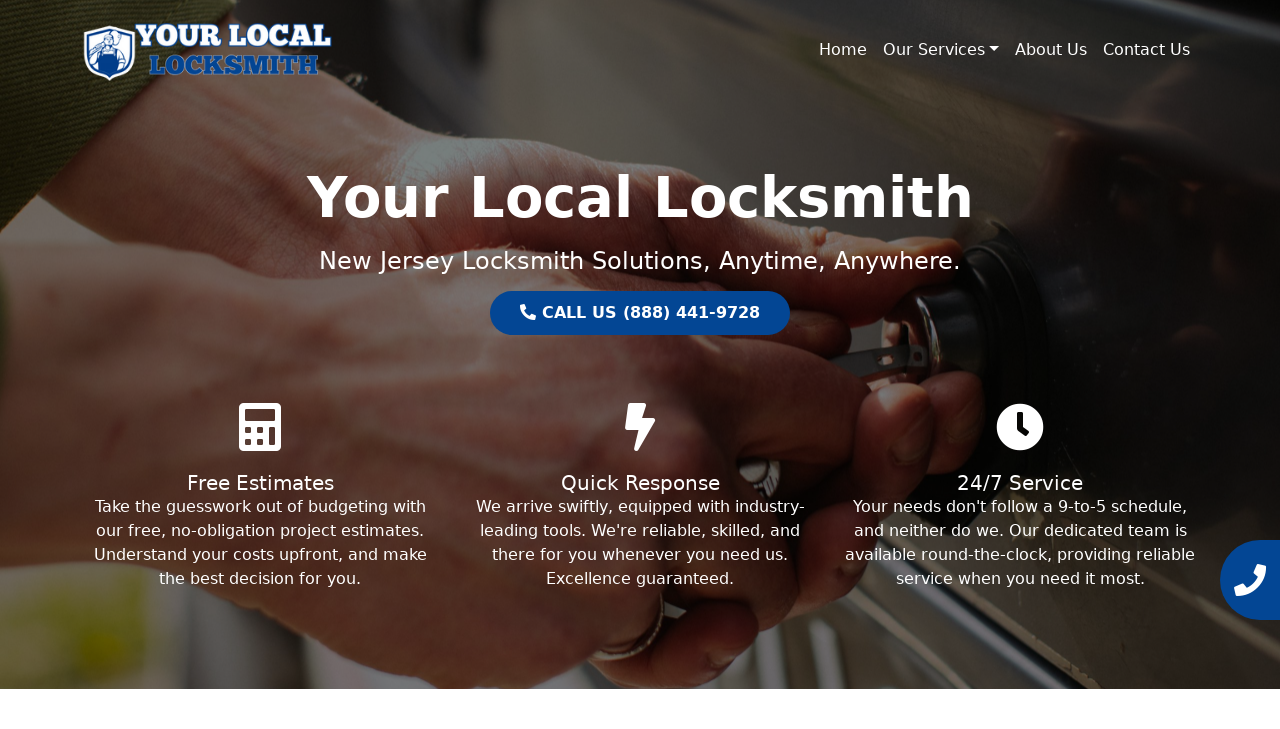

--- FILE ---
content_type: text/html; charset=UTF-8
request_url: https://your-locallocksmith.com/buena-nj/
body_size: 12640
content:
<!DOCTYPE html>
<html lang="en-US">

<head>
	<meta charset="UTF-8">
	<meta name="viewport" content="width=device-width, initial-scale=1, shrink-to-fit=no">
	<link rel="profile" href="https://gmpg.org/xfn/11">
	<link rel="stylesheet" href="https://cdnjs.cloudflare.com/ajax/libs/font-awesome/5.15.3/css/all.min.css">
	<title>Professional 24 Hour Local Locksmith in Buena, New Jersey</title>
<meta name='robots' content='max-image-preview:large' />
<link rel="alternate" type="application/rss+xml" title="Your Local Locksmith &raquo; Feed" href="https://your-locallocksmith.com/feed/" />
<link rel="alternate" type="application/rss+xml" title="Your Local Locksmith &raquo; Comments Feed" href="https://your-locallocksmith.com/comments/feed/" />
<link rel="alternate" type="application/rss+xml" title="Your Local Locksmith &raquo; Professional 24 Hour Local Locksmith in [site_city], [site_state] Comments Feed" href="https://your-locallocksmith.com/buena-nj/feed/" />
<link rel="alternate" title="oEmbed (JSON)" type="application/json+oembed" href="https://your-locallocksmith.com/wp-json/oembed/1.0/embed?url=https%3A%2F%2Fyour-locallocksmith.com%2Fbuena-nj%2F" />
<link rel="alternate" title="oEmbed (XML)" type="text/xml+oembed" href="https://your-locallocksmith.com/wp-json/oembed/1.0/embed?url=https%3A%2F%2Fyour-locallocksmith.com%2Fbuena-nj%2F&#038;format=xml" />
<style id='wp-img-auto-sizes-contain-inline-css'>
img:is([sizes=auto i],[sizes^="auto," i]){contain-intrinsic-size:3000px 1500px}
/*# sourceURL=wp-img-auto-sizes-contain-inline-css */
</style>
<style id='wp-emoji-styles-inline-css'>

	img.wp-smiley, img.emoji {
		display: inline !important;
		border: none !important;
		box-shadow: none !important;
		height: 1em !important;
		width: 1em !important;
		margin: 0 0.07em !important;
		vertical-align: -0.1em !important;
		background: none !important;
		padding: 0 !important;
	}
/*# sourceURL=wp-emoji-styles-inline-css */
</style>
<style id='wp-block-library-inline-css'>
:root{--wp-block-synced-color:#7a00df;--wp-block-synced-color--rgb:122,0,223;--wp-bound-block-color:var(--wp-block-synced-color);--wp-editor-canvas-background:#ddd;--wp-admin-theme-color:#007cba;--wp-admin-theme-color--rgb:0,124,186;--wp-admin-theme-color-darker-10:#006ba1;--wp-admin-theme-color-darker-10--rgb:0,107,160.5;--wp-admin-theme-color-darker-20:#005a87;--wp-admin-theme-color-darker-20--rgb:0,90,135;--wp-admin-border-width-focus:2px}@media (min-resolution:192dpi){:root{--wp-admin-border-width-focus:1.5px}}.wp-element-button{cursor:pointer}:root .has-very-light-gray-background-color{background-color:#eee}:root .has-very-dark-gray-background-color{background-color:#313131}:root .has-very-light-gray-color{color:#eee}:root .has-very-dark-gray-color{color:#313131}:root .has-vivid-green-cyan-to-vivid-cyan-blue-gradient-background{background:linear-gradient(135deg,#00d084,#0693e3)}:root .has-purple-crush-gradient-background{background:linear-gradient(135deg,#34e2e4,#4721fb 50%,#ab1dfe)}:root .has-hazy-dawn-gradient-background{background:linear-gradient(135deg,#faaca8,#dad0ec)}:root .has-subdued-olive-gradient-background{background:linear-gradient(135deg,#fafae1,#67a671)}:root .has-atomic-cream-gradient-background{background:linear-gradient(135deg,#fdd79a,#004a59)}:root .has-nightshade-gradient-background{background:linear-gradient(135deg,#330968,#31cdcf)}:root .has-midnight-gradient-background{background:linear-gradient(135deg,#020381,#2874fc)}:root{--wp--preset--font-size--normal:16px;--wp--preset--font-size--huge:42px}.has-regular-font-size{font-size:1em}.has-larger-font-size{font-size:2.625em}.has-normal-font-size{font-size:var(--wp--preset--font-size--normal)}.has-huge-font-size{font-size:var(--wp--preset--font-size--huge)}.has-text-align-center{text-align:center}.has-text-align-left{text-align:left}.has-text-align-right{text-align:right}.has-fit-text{white-space:nowrap!important}#end-resizable-editor-section{display:none}.aligncenter{clear:both}.items-justified-left{justify-content:flex-start}.items-justified-center{justify-content:center}.items-justified-right{justify-content:flex-end}.items-justified-space-between{justify-content:space-between}.screen-reader-text{border:0;clip-path:inset(50%);height:1px;margin:-1px;overflow:hidden;padding:0;position:absolute;width:1px;word-wrap:normal!important}.screen-reader-text:focus{background-color:#ddd;clip-path:none;color:#444;display:block;font-size:1em;height:auto;left:5px;line-height:normal;padding:15px 23px 14px;text-decoration:none;top:5px;width:auto;z-index:100000}html :where(.has-border-color){border-style:solid}html :where([style*=border-top-color]){border-top-style:solid}html :where([style*=border-right-color]){border-right-style:solid}html :where([style*=border-bottom-color]){border-bottom-style:solid}html :where([style*=border-left-color]){border-left-style:solid}html :where([style*=border-width]){border-style:solid}html :where([style*=border-top-width]){border-top-style:solid}html :where([style*=border-right-width]){border-right-style:solid}html :where([style*=border-bottom-width]){border-bottom-style:solid}html :where([style*=border-left-width]){border-left-style:solid}html :where(img[class*=wp-image-]){height:auto;max-width:100%}:where(figure){margin:0 0 1em}html :where(.is-position-sticky){--wp-admin--admin-bar--position-offset:var(--wp-admin--admin-bar--height,0px)}@media screen and (max-width:600px){html :where(.is-position-sticky){--wp-admin--admin-bar--position-offset:0px}}

/*# sourceURL=wp-block-library-inline-css */
</style><style id='global-styles-inline-css'>
:root{--wp--preset--aspect-ratio--square: 1;--wp--preset--aspect-ratio--4-3: 4/3;--wp--preset--aspect-ratio--3-4: 3/4;--wp--preset--aspect-ratio--3-2: 3/2;--wp--preset--aspect-ratio--2-3: 2/3;--wp--preset--aspect-ratio--16-9: 16/9;--wp--preset--aspect-ratio--9-16: 9/16;--wp--preset--color--black: #000000;--wp--preset--color--cyan-bluish-gray: #abb8c3;--wp--preset--color--white: #fff;--wp--preset--color--pale-pink: #f78da7;--wp--preset--color--vivid-red: #cf2e2e;--wp--preset--color--luminous-vivid-orange: #ff6900;--wp--preset--color--luminous-vivid-amber: #fcb900;--wp--preset--color--light-green-cyan: #7bdcb5;--wp--preset--color--vivid-green-cyan: #00d084;--wp--preset--color--pale-cyan-blue: #8ed1fc;--wp--preset--color--vivid-cyan-blue: #0693e3;--wp--preset--color--vivid-purple: #9b51e0;--wp--preset--color--blue: #0d6efd;--wp--preset--color--indigo: #6610f2;--wp--preset--color--purple: #5533ff;--wp--preset--color--pink: #d63384;--wp--preset--color--red: #dc3545;--wp--preset--color--orange: #fd7e14;--wp--preset--color--yellow: #ffc107;--wp--preset--color--green: #198754;--wp--preset--color--teal: #20c997;--wp--preset--color--cyan: #0dcaf0;--wp--preset--color--gray: #6c757d;--wp--preset--color--gray-dark: #343a40;--wp--preset--gradient--vivid-cyan-blue-to-vivid-purple: linear-gradient(135deg,rgb(6,147,227) 0%,rgb(155,81,224) 100%);--wp--preset--gradient--light-green-cyan-to-vivid-green-cyan: linear-gradient(135deg,rgb(122,220,180) 0%,rgb(0,208,130) 100%);--wp--preset--gradient--luminous-vivid-amber-to-luminous-vivid-orange: linear-gradient(135deg,rgb(252,185,0) 0%,rgb(255,105,0) 100%);--wp--preset--gradient--luminous-vivid-orange-to-vivid-red: linear-gradient(135deg,rgb(255,105,0) 0%,rgb(207,46,46) 100%);--wp--preset--gradient--very-light-gray-to-cyan-bluish-gray: linear-gradient(135deg,rgb(238,238,238) 0%,rgb(169,184,195) 100%);--wp--preset--gradient--cool-to-warm-spectrum: linear-gradient(135deg,rgb(74,234,220) 0%,rgb(151,120,209) 20%,rgb(207,42,186) 40%,rgb(238,44,130) 60%,rgb(251,105,98) 80%,rgb(254,248,76) 100%);--wp--preset--gradient--blush-light-purple: linear-gradient(135deg,rgb(255,206,236) 0%,rgb(152,150,240) 100%);--wp--preset--gradient--blush-bordeaux: linear-gradient(135deg,rgb(254,205,165) 0%,rgb(254,45,45) 50%,rgb(107,0,62) 100%);--wp--preset--gradient--luminous-dusk: linear-gradient(135deg,rgb(255,203,112) 0%,rgb(199,81,192) 50%,rgb(65,88,208) 100%);--wp--preset--gradient--pale-ocean: linear-gradient(135deg,rgb(255,245,203) 0%,rgb(182,227,212) 50%,rgb(51,167,181) 100%);--wp--preset--gradient--electric-grass: linear-gradient(135deg,rgb(202,248,128) 0%,rgb(113,206,126) 100%);--wp--preset--gradient--midnight: linear-gradient(135deg,rgb(2,3,129) 0%,rgb(40,116,252) 100%);--wp--preset--font-size--small: 13px;--wp--preset--font-size--medium: 20px;--wp--preset--font-size--large: 36px;--wp--preset--font-size--x-large: 42px;--wp--preset--spacing--20: 0.44rem;--wp--preset--spacing--30: 0.67rem;--wp--preset--spacing--40: 1rem;--wp--preset--spacing--50: 1.5rem;--wp--preset--spacing--60: 2.25rem;--wp--preset--spacing--70: 3.38rem;--wp--preset--spacing--80: 5.06rem;--wp--preset--shadow--natural: 6px 6px 9px rgba(0, 0, 0, 0.2);--wp--preset--shadow--deep: 12px 12px 50px rgba(0, 0, 0, 0.4);--wp--preset--shadow--sharp: 6px 6px 0px rgba(0, 0, 0, 0.2);--wp--preset--shadow--outlined: 6px 6px 0px -3px rgb(255, 255, 255), 6px 6px rgb(0, 0, 0);--wp--preset--shadow--crisp: 6px 6px 0px rgb(0, 0, 0);}:where(.is-layout-flex){gap: 0.5em;}:where(.is-layout-grid){gap: 0.5em;}body .is-layout-flex{display: flex;}.is-layout-flex{flex-wrap: wrap;align-items: center;}.is-layout-flex > :is(*, div){margin: 0;}body .is-layout-grid{display: grid;}.is-layout-grid > :is(*, div){margin: 0;}:where(.wp-block-columns.is-layout-flex){gap: 2em;}:where(.wp-block-columns.is-layout-grid){gap: 2em;}:where(.wp-block-post-template.is-layout-flex){gap: 1.25em;}:where(.wp-block-post-template.is-layout-grid){gap: 1.25em;}.has-black-color{color: var(--wp--preset--color--black) !important;}.has-cyan-bluish-gray-color{color: var(--wp--preset--color--cyan-bluish-gray) !important;}.has-white-color{color: var(--wp--preset--color--white) !important;}.has-pale-pink-color{color: var(--wp--preset--color--pale-pink) !important;}.has-vivid-red-color{color: var(--wp--preset--color--vivid-red) !important;}.has-luminous-vivid-orange-color{color: var(--wp--preset--color--luminous-vivid-orange) !important;}.has-luminous-vivid-amber-color{color: var(--wp--preset--color--luminous-vivid-amber) !important;}.has-light-green-cyan-color{color: var(--wp--preset--color--light-green-cyan) !important;}.has-vivid-green-cyan-color{color: var(--wp--preset--color--vivid-green-cyan) !important;}.has-pale-cyan-blue-color{color: var(--wp--preset--color--pale-cyan-blue) !important;}.has-vivid-cyan-blue-color{color: var(--wp--preset--color--vivid-cyan-blue) !important;}.has-vivid-purple-color{color: var(--wp--preset--color--vivid-purple) !important;}.has-black-background-color{background-color: var(--wp--preset--color--black) !important;}.has-cyan-bluish-gray-background-color{background-color: var(--wp--preset--color--cyan-bluish-gray) !important;}.has-white-background-color{background-color: var(--wp--preset--color--white) !important;}.has-pale-pink-background-color{background-color: var(--wp--preset--color--pale-pink) !important;}.has-vivid-red-background-color{background-color: var(--wp--preset--color--vivid-red) !important;}.has-luminous-vivid-orange-background-color{background-color: var(--wp--preset--color--luminous-vivid-orange) !important;}.has-luminous-vivid-amber-background-color{background-color: var(--wp--preset--color--luminous-vivid-amber) !important;}.has-light-green-cyan-background-color{background-color: var(--wp--preset--color--light-green-cyan) !important;}.has-vivid-green-cyan-background-color{background-color: var(--wp--preset--color--vivid-green-cyan) !important;}.has-pale-cyan-blue-background-color{background-color: var(--wp--preset--color--pale-cyan-blue) !important;}.has-vivid-cyan-blue-background-color{background-color: var(--wp--preset--color--vivid-cyan-blue) !important;}.has-vivid-purple-background-color{background-color: var(--wp--preset--color--vivid-purple) !important;}.has-black-border-color{border-color: var(--wp--preset--color--black) !important;}.has-cyan-bluish-gray-border-color{border-color: var(--wp--preset--color--cyan-bluish-gray) !important;}.has-white-border-color{border-color: var(--wp--preset--color--white) !important;}.has-pale-pink-border-color{border-color: var(--wp--preset--color--pale-pink) !important;}.has-vivid-red-border-color{border-color: var(--wp--preset--color--vivid-red) !important;}.has-luminous-vivid-orange-border-color{border-color: var(--wp--preset--color--luminous-vivid-orange) !important;}.has-luminous-vivid-amber-border-color{border-color: var(--wp--preset--color--luminous-vivid-amber) !important;}.has-light-green-cyan-border-color{border-color: var(--wp--preset--color--light-green-cyan) !important;}.has-vivid-green-cyan-border-color{border-color: var(--wp--preset--color--vivid-green-cyan) !important;}.has-pale-cyan-blue-border-color{border-color: var(--wp--preset--color--pale-cyan-blue) !important;}.has-vivid-cyan-blue-border-color{border-color: var(--wp--preset--color--vivid-cyan-blue) !important;}.has-vivid-purple-border-color{border-color: var(--wp--preset--color--vivid-purple) !important;}.has-vivid-cyan-blue-to-vivid-purple-gradient-background{background: var(--wp--preset--gradient--vivid-cyan-blue-to-vivid-purple) !important;}.has-light-green-cyan-to-vivid-green-cyan-gradient-background{background: var(--wp--preset--gradient--light-green-cyan-to-vivid-green-cyan) !important;}.has-luminous-vivid-amber-to-luminous-vivid-orange-gradient-background{background: var(--wp--preset--gradient--luminous-vivid-amber-to-luminous-vivid-orange) !important;}.has-luminous-vivid-orange-to-vivid-red-gradient-background{background: var(--wp--preset--gradient--luminous-vivid-orange-to-vivid-red) !important;}.has-very-light-gray-to-cyan-bluish-gray-gradient-background{background: var(--wp--preset--gradient--very-light-gray-to-cyan-bluish-gray) !important;}.has-cool-to-warm-spectrum-gradient-background{background: var(--wp--preset--gradient--cool-to-warm-spectrum) !important;}.has-blush-light-purple-gradient-background{background: var(--wp--preset--gradient--blush-light-purple) !important;}.has-blush-bordeaux-gradient-background{background: var(--wp--preset--gradient--blush-bordeaux) !important;}.has-luminous-dusk-gradient-background{background: var(--wp--preset--gradient--luminous-dusk) !important;}.has-pale-ocean-gradient-background{background: var(--wp--preset--gradient--pale-ocean) !important;}.has-electric-grass-gradient-background{background: var(--wp--preset--gradient--electric-grass) !important;}.has-midnight-gradient-background{background: var(--wp--preset--gradient--midnight) !important;}.has-small-font-size{font-size: var(--wp--preset--font-size--small) !important;}.has-medium-font-size{font-size: var(--wp--preset--font-size--medium) !important;}.has-large-font-size{font-size: var(--wp--preset--font-size--large) !important;}.has-x-large-font-size{font-size: var(--wp--preset--font-size--x-large) !important;}
/*# sourceURL=global-styles-inline-css */
</style>

<style id='classic-theme-styles-inline-css'>
/*! This file is auto-generated */
.wp-block-button__link{color:#fff;background-color:#32373c;border-radius:9999px;box-shadow:none;text-decoration:none;padding:calc(.667em + 2px) calc(1.333em + 2px);font-size:1.125em}.wp-block-file__button{background:#32373c;color:#fff;text-decoration:none}
/*# sourceURL=/wp-includes/css/classic-themes.min.css */
</style>
<link rel='stylesheet' id='contact-form-7-css' href="https://your-locallocksmith.com/wp-content/plugins/contact-form-7/includes/css/styles.css?ver=5.7.7" media='all' />
<link rel='stylesheet' id='child-understrap-styles-css' href="https://your-locallocksmith.com/wp-content/themes/understrap-child-1.2.0/css/child-theme.min.css?ver=1.2.0" media='all' />
<script src="https://your-locallocksmith.com/wp-includes/js/jquery/jquery.min.js?ver=3.7.1" id="jquery-core-js" type="a7a480775ee51bf760e8acd1-text/javascript"></script>
<script src="https://your-locallocksmith.com/wp-includes/js/jquery/jquery-migrate.min.js?ver=3.4.1" id="jquery-migrate-js" type="a7a480775ee51bf760e8acd1-text/javascript"></script>
<link rel="https://api.w.org/" href="https://your-locallocksmith.com/wp-json/" /><link rel="alternate" title="JSON" type="application/json" href="https://your-locallocksmith.com/wp-json/wp/v2/posts/36206" /><link rel="EditURI" type="application/rsd+xml" title="RSD" href="https://your-locallocksmith.com/xmlrpc.php?rsd" />
<meta name="generator" content="WordPress 6.9" />
<link rel="canonical" href="https://your-locallocksmith.com/buena-nj/" />
<link rel='shortlink' href='https://your-locallocksmith.com/?p=36206' />
<link rel="pingback" href="https://your-locallocksmith.com/xmlrpc.php">
<meta name="mobile-web-app-capable" content="yes">
<meta name="apple-mobile-web-app-capable" content="yes">
<meta name="apple-mobile-web-app-title" content="Your Local Locksmith - ">

	<!-- favicon -->
	<link rel="apple-touch-icon" sizes="180x180" href="https://your-locallocksmith.com/wp-content/uploads/2024/01/8-1.png">
	<link rel="icon" type="image/png" sizes="32x32" href="https://your-locallocksmith.com/wp-content/uploads/2024/01/8-1.png">
	<link rel="icon" type="image/png" sizes="16x16" href="https://your-locallocksmith.com/wp-content/uploads/2024/01/8-1.png">
<!-- Google tag (gtag.js) --> <script async src="https://www.googletagmanager.com/gtag/js?id=G-27CH27SKBR" type="a7a480775ee51bf760e8acd1-text/javascript"></script> <script type="a7a480775ee51bf760e8acd1-text/javascript"> window.dataLayer = window.dataLayer || []; function gtag(){dataLayer.push(arguments);} gtag('js', new Date()); gtag('config', 'G-27CH27SKBR'); </script>
</head>

<body class="wp-singular post-template-default single single-post postid-36206 single-format-standard wp-embed-responsive wp-theme-understrap wp-child-theme-understrap-child-120 understrap-has-sidebar" itemscope itemtype="http://schema.org/WebSite">
		<div class="site" id="page">

		<!-- ******************* The Navbar Area ******************* -->
		<header id="wrapper-navbar">

			<a class="skip-link visually-hidden-focusable" href="#content">
				Skip to content			</a>

			
<nav id="main-nav" class="navbar navbar-expand-md navbar-dark" aria-labelledby="main-nav-label">

	<h2 id="main-nav-label" class="screen-reader-text">
		Main Navigation	</h2>


	<div class="container">

		<!-- Your site branding in the menu -->
		
<div style="width: 250px">
	<a href="https://your-locallocksmith.com/"><img src="https://your-locallocksmith.com/wp-content/uploads/2024/01/8.png" alt="Site Logo" style="max-width: 100%;"></a></div>
		<button class="navbar-toggler" type="button" data-bs-toggle="collapse" data-bs-target="#navbarNavDropdown" aria-controls="navbarNavDropdown" aria-expanded="false" aria-label="Toggle navigation">
			<span class="navbar-toggler-icon"></span>
		</button>

		<!-- The WordPress Menu goes here -->
		<div id="navbarNavDropdown" class="collapse navbar-collapse"><ul id="main-menu" class="navbar-nav ms-auto"><li itemscope="itemscope" itemtype="https://www.schema.org/SiteNavigationElement" id="menu-item-23397" class="menu-item menu-item-type-custom menu-item-object-custom menu-item-23397 nav-item"><a title="Home" href="/" class="nav-link">Home</a></li>
<li itemscope="itemscope" itemtype="https://www.schema.org/SiteNavigationElement" id="menu-item-23410" class="menu-item menu-item-type-post_type menu-item-object-page menu-item-has-children dropdown menu-item-23410 nav-item"><a title="Our Services" href="#" data-toggle="dropdown" data-bs-toggle="dropdown" aria-haspopup="true" aria-expanded="false" class="dropdown-toggle nav-link" id="menu-item-dropdown-23410">Our Services</a>
<ul class="dropdown-menu" aria-labelledby="menu-item-dropdown-23410" >
	<li itemscope="itemscope" itemtype="https://www.schema.org/SiteNavigationElement" id="menu-item-43853" class="menu-item menu-item-type-post_type menu-item-object-post menu-item-43853 nav-item"><a title="Residential Locksmith" href="https://your-locallocksmith.com/residential-locksmith/" class="dropdown-item">Residential Locksmith</a></li>
	<li itemscope="itemscope" itemtype="https://www.schema.org/SiteNavigationElement" id="menu-item-43854" class="menu-item menu-item-type-post_type menu-item-object-post menu-item-43854 nav-item"><a title="Industrial Locksmith" href="https://your-locallocksmith.com/industrial-locksmith/" class="dropdown-item">Industrial Locksmith</a></li>
	<li itemscope="itemscope" itemtype="https://www.schema.org/SiteNavigationElement" id="menu-item-43855" class="menu-item menu-item-type-post_type menu-item-object-post menu-item-43855 nav-item"><a title="Commercial Locksmith" href="https://your-locallocksmith.com/commercial-locksmith/" class="dropdown-item">Commercial Locksmith</a></li>
	<li itemscope="itemscope" itemtype="https://www.schema.org/SiteNavigationElement" id="menu-item-43856" class="menu-item menu-item-type-post_type menu-item-object-post menu-item-43856 nav-item"><a title="Automotive Locksmith" href="https://your-locallocksmith.com/automotive-locksmith/" class="dropdown-item">Automotive Locksmith</a></li>
</ul>
</li>
<li itemscope="itemscope" itemtype="https://www.schema.org/SiteNavigationElement" id="menu-item-23398" class="menu-item menu-item-type-post_type menu-item-object-page menu-item-23398 nav-item"><a title="About Us" href="https://your-locallocksmith.com/about-us/" class="nav-link">About Us</a></li>
<li itemscope="itemscope" itemtype="https://www.schema.org/SiteNavigationElement" id="menu-item-23426" class="menu-item menu-item-type-post_type menu-item-object-page menu-item-23426 nav-item"><a title="Contact Us" href="https://your-locallocksmith.com/contact-us/" class="nav-link">Contact Us</a></li>
</ul></div>
	</div><!-- .container(-fluid) -->

</nav><!-- #main-nav -->			<link rel="stylesheet" href="https://your-locallocksmith.com/wp-content/themes/understrap/style.css">
			
		</header><!-- #wrapper-navbar -->
<style>
	.btn-primary {
		background-color: var(--primary);
		border-color: var(--primary);
	}

	.btn-accent {
        background-color: var(--primary);
        border: none;
        color: #ffffff;
        font-weight: 700;
        border-radius: 50px;
        transition: all 0.3s ease-in-out;
        padding: 10px 30px; /* Adding padding for the button */
        text-decoration: none; /* Removing underline from the link */
        display: inline-block; /* Making the link display as block */
    }

    .btn-accent:hover {
        background-color: #ffffff;
        color: var(--primary);
    }

	.hero {
		position: relative;
		color: white;
		display: flex;
		align-items: center;
		justify-content: center;
		height: 100vh;
		margin-top: -130px;
	}

	#main-nav {
		background-color: #f9f9f900 !important;
		z-index: 3;
	}


	#main-menu>li>a {
		color: #ffffff !important;
		font-weight: 300 !important;
	}

	@media screen and (max-width: 768px) {
		#main-nav {
			background-color: #242424 !important;
		}

		#main-menu>li>a {
			font-weight: 400 !important;
		}

		.hero {
			height: auto;
			margin-top: 0;
			padding: 60px 0;
		}

		.hero h4 {
			font-size: 18px;
		}

		.hero .btn {
			font-size: 16px;
			padding: 10px 20px;
		}

		.hero h1 {
			font-size: 60px;
		}
	}


	.hero::before {
		content: '';
		position: absolute;
		top: 0;
		left: 0;
		width: 100%;
		height: 100%;
		background: rgba(0, 0, 0, 0.5);
		z-index: 1;
	}

	.container {
		position: relative;
		z-index: 2;
	}
</style>


<div class="hero" style="background: url('https://your-locallocksmith.com/wp-content/uploads/2023/06/pexels-koolshooters-8103920-scaled-1.jpg') center center/cover no-repeat;">
	<div class="pt-2 pt-md-5 text-center mt-2 mt-md-5">
		<div class=" container">
			<h1 class="mb-3 fw-bold display-4">Your Local Locksmith</h1>
			<h4 class="mb-3 fw-light">New Jersey Locksmith Solutions, Anytime, Anywhere.</h4>
			<!-- Adding the CTA button here -->
			<a href="tel:(888) 441-9728" class="btn-accent">
                    <!-- Font Awesome Phone Icon here -->
                    <i class="fas fa-phone-alt phone-icon"></i>
                    CALL US (888) 441-9728            </a>		
			</div>

		<div class="container mt-5">
			<div class="row row-cols-1 row-cols-md-3 g-4">
				<div class="col">
					<div class="">
						<i class="fas fa-calculator card-img-top fa-3x" style="text-align: center; padding: 20px;"></i>
						<div class="card-body">
							<h5 class="card-title">Free Estimates</h5>
							<p class="card-text">Take the guesswork out of budgeting with our free, no-obligation project estimates. Understand your costs upfront, and make the best decision for you.</p>
						</div>
					</div>
				</div>
				<div class="col">
					<div class="">
						<i class="fas fa-bolt card-img-top fa-3x" style="text-align: center; padding: 20px;"></i>
						<div class="card-body">
							<h5 class="card-title">Quick Response</h5>
							<p class="card-text">We arrive swiftly, equipped with industry-leading tools. We're reliable, skilled, and there for you whenever you need us. Excellence guaranteed.</p>
						</div>
					</div>
				</div>
				<div class="col">
					<div class="">
						<i class="fas fa-clock card-img-top fa-3x" style="text-align: center; padding: 20px;"></i>
						<div class="card-body">
							<h5 class="card-title">24/7 Service</h5>
							<p class="card-text">Your needs don't follow a 9-to-5 schedule, and neither do we. Our dedicated team is available round-the-clock, providing reliable service when you need it most.</p>
						</div>
					</div>
				</div>
			</div>
		</div>
	</div>
</div>

<article id="post-36206" class="post-36206 post type-post status-publish format-standard hentry category-city state-new-jersey">
	<div class="container mt-3">

	<header class="entry-header">
		</header><!-- .entry-header -->

		<div class="entry-content">
			<p>
    <section class="container py-4">
        <div class="row flex-column-reverse flex-lg-row">
            <!-- Left Column -->
            <div class="col-lg-6 d-flex flex-column justify-content-center">
                <h2 class="fw-bold display-6 mt-3"><h2>Professional 24 Hour Local Locksmith in Buena, New Jersey</h2></h2>
                <p><p> Being the target of a burglary can be quite stressful. Our team of knowledgeable, 24 hour locksmiths in Buena, New Jersey, is equipped to deal with any form of unauthorized access, whether it involves a broken lock, a forced entry, entry points made of broken glass, or another intrusion technique. We can replace any lock, from straightforward rekeying to more complicated ones. </p><p><b> Non-stop Emergency Support </b></p><p> Emergencies don't abide by a 9-to-5 timetable, and that's precisely why emergency local locksmith services in Buena, New Jersey are accessible around the clock. Whether it's the middle of the night, early morning, or even a public holiday, these professionals are always prepared to assist you in your time of need. The importance of round-the-clock availability cannot be overstated, as it ensures you're never left stranded, anxious, or unsafe. </p><p><b> Certified and Proficient Locksmith Technicians </b></p><p> Our local locksmiths in Buena, New Jersey are proficient and well-experienced individuals who possess the expertise to address a diverse set of lock and key issues. Whether it's rekeying locks or implementing high-security systems, we have the proficiency to get the job done accurately on the initial attempt. </p><p><b> Clearly Stated and Budget-Conscious Prices </b></p><p> Our pricing philosophy revolves around fairness and transparency. When you enlist our services, expect to receive a straightforward and detailed cost estimate before any work begins. There will be no hidden fees or unexpected surprises on your invoice. </p></p>
                <a href="tel:(888) 441-9728" class="btn btn-primary">Contact Us</a>
            </div>
            
            <!-- Right Column -->
            <div class="col-lg-6">
                <div style="display: flex; align-items: center; justify-content: center;">
                                            <img decoding="async" src="https://your-locallocksmith.com/wp-content/uploads/2023/07/5-768x432.png" alt="Professional 24 Hour Local Locksmith in Buena, New Jersey" title="Professional 24 Hour Local Locksmith in Buena, New Jersey" class="img-fluid" style="box-shadow: 11px 11px 0px var(--primary);transition: all 0.3s ease-in-out;max-height: 100%;">
                                    </div>
            </div>
        </div>
    </section>
<br />
 <style>
.styled-image {
    box-shadow: -11px 11px 0px var(--primary);
    transition: all 0.3s ease-in-out;
    max-height: 100%;
}
</style>


    <section class="container py-4">
        <div class="row">
            <!-- Left Column -->
            <div class="col-lg-6">
                <div style="display: flex; align-items: center; justify-content: center;">
                                            <img decoding="async" src="https://your-locallocksmith.com/wp-content/uploads/2023/07/7-768x432.png" alt="Prompt Response Durations" title="Prompt Response Durations" class="img-fluid styled-image" style="box-shadow: -11px 11px 0px var(--primary);transition: all 0.3s ease-in-out;max-height: 100%;">
                                    </div>
            </div>
            
            
            <!-- Right Column -->
            <div class="col-lg-6 d-flex flex-column justify-content-center">
                <h2 class=" fw-bold display-6 mt-3"><h2>Prompt Response Durations</h2></h2>
                <p><p> Acknowledging that issues with locks can happen unexpectedly, we are aware of the potential security vulnerabilities they may present. As a team that is committed to efficiency, we will respond quickly to your service requests and make sure that your lock repairs are resolved on schedule. </p><p><b> Wide Variety of Services </b></p><p> Beyond addressing emergency lockouts, our local locksmith services in Buena, New Jersey encompass a wide range of offerings. Whether it's lock repairs, key duplication, security system installations, or other services, we are here to fulfill your locksmith requirements. </p><p><b> Satisfaction Assured for Clients </b></p><p> At all times, Your Local Locksmith is dedicated to offering top-notch client service. Our exceptional local locksmith services in Buena, New Jersey prioritize your security and peace of mind, and we take great pride in constantly going above and beyond expectations. </p><p><b> Dial Us Now for Established 24/7 Local Locksmith Help in Buena, New Jersey </b></p><p> Don't procrastinate on your security needs. Keep our contact details in your phone, and call us when you need reliable 24-hour local locksmith services in Buena, New Jersey. Your safety is our primary concern, and we're here to help. Contact us today for all your locksmith needs. Your security is our responsibility! </p></p>
                <a href="tel:(888) 441-9728" class="btn btn-primary">Contact Us</a>
            </div>
        </div>
    </section>
</p>
		</div><!-- .entry-content -->
</article><!-- #post-36206 -->
</div><div class="container mb-3">
                  <h5 class="card-title">Zip Codes:</h5>
                  <p class="card-text">8310, </p></div><style>
  .content-divider {
    background-color: var(--primary);
    width: 100vw;
    position: relative;
    left: 50%;
    right: 50%;
    margin-left: -50vw;
    margin-right: -50vw;
  }

  .content-divider::after {
    content: "";
    display: block;
    position: absolute;
    top: 0;
    left: 0;
    width: 100%;
    height: 100%;
    background-color: #000;
    /* Or whatever color you want the filter to be */
    opacity: 0.4;
    /* Adjust as necessary, 0 is fully transparent, 1 is fully opaque */
  }

  @keyframes pulse {
    0% {
      transform: scale(1);
    }

    70% {
      transform: scale(1.1);
    }

    100% {
      transform: scale(1);
    }
  }

  .btn-pulse {
    animation: pulse 1.2s infinite;
  }
</style>

<div class="content-divider py-3">
  <div class="container text-white">
    <div class="row d-flex align-items-center p-2">
      <!-- Call to Action Text -->
      <div class="col-lg-7">
        <h2 class="display-4 fw-bold">
          Locked Out? Stay Calm!</h2>
        <p class="lead">Our skilled locksmith team is on call around the clock. Ready to assist with any urgent lockout situations. Don't delay, reach out to us immediately!</p>
      </div>

      <!-- Call Us Button -->
      <div class="col-lg-5 text-lg-right text-center">
        <a href="tel:(888) 441-9728" class="btn btn-warning btn-lg btn-pulse fw-bold">
          Call Us (888) 441-9728        </a>
      </div>
    </div>
  </div>
</div><style>
    .card:hover {
        transform: scale(1.03);
    }
</style>

<!-- Services -->
<section class="services-section py-5" style="background-color: #2b2b2b; color: white; padding-top: 3rem; padding-bottom: 3rem;">
    <div class="container">
        <h2 class="fw-bold text-center mb-4">Expertise and Services</h2>
        <div class="row g-4">
                                <div class="col-lg-4 col-md-6">
                        <div class="card border-0 shadow-sm" style="border-radius: 20px; background-color: #444; transition: transform 0.3s ease-in-out;">
                            <img width="300" height="200" src="https://your-locallocksmith.com/wp-content/uploads/2024/01/image-2-300x200.jpg" class="card-img-top wp-post-image" alt="" style="border-top-left-radius: 20px; border-top-right-radius: 20px;" decoding="async" fetchpriority="high" srcset="https://your-locallocksmith.com/wp-content/uploads/2024/01/image-2-300x200.jpg 300w, https://your-locallocksmith.com/wp-content/uploads/2024/01/image-2-1024x683.jpg 1024w, https://your-locallocksmith.com/wp-content/uploads/2024/01/image-2-768x512.jpg 768w, https://your-locallocksmith.com/wp-content/uploads/2024/01/image-2-1536x1024.jpg 1536w, https://your-locallocksmith.com/wp-content/uploads/2024/01/image-2-2048x1365.jpg 2048w" sizes="(max-width: 300px) 100vw, 300px" />                            <div class="card-body">
                                <h3 class="card-title mb-3 fw-bold" style="margin-bottom: 1.5rem;">Automotive Locksmith</h3>
                                <p class="card-text" style="font-size: 16px; color: #7F8C8D;">
                                    Life goes by quickly, and your car is a dependable traveling partner. Even so, you can encounter unanticipated car problems like car lockouts or ignition problems, which would complicate your day. In instances like these, the proficiency of our automotive locksmith is crucial. Always On-Call Assistance It's the wee hours of the night, and you find yourself stuck on an unfamiliar road, locked out of your car. Fear not! Our automotive locksmith is your knight...                                </p>
                                <a href="https://your-locallocksmith.com/automotive-locksmith/" class="btn btn-primary-cta" style="background-color: #34495E; border-color: #34495E; border-radius: 15px; font-size: 16px; font-weight: 700; letter-spacing: 1px; padding: 10px 30px;">Learn More</a>
                            </div>
                        </div>
                    </div>
                                <div class="col-lg-4 col-md-6">
                        <div class="card border-0 shadow-sm" style="border-radius: 20px; background-color: #444; transition: transform 0.3s ease-in-out;">
                            <img width="300" height="200" src="https://your-locallocksmith.com/wp-content/uploads/2024/01/image-3-300x200.jpg" class="card-img-top wp-post-image" alt="" style="border-top-left-radius: 20px; border-top-right-radius: 20px;" decoding="async" srcset="https://your-locallocksmith.com/wp-content/uploads/2024/01/image-3-300x200.jpg 300w, https://your-locallocksmith.com/wp-content/uploads/2024/01/image-3-1024x683.jpg 1024w, https://your-locallocksmith.com/wp-content/uploads/2024/01/image-3-768x512.jpg 768w, https://your-locallocksmith.com/wp-content/uploads/2024/01/image-3-1536x1024.jpg 1536w, https://your-locallocksmith.com/wp-content/uploads/2024/01/image-3-2048x1365.jpg 2048w" sizes="(max-width: 300px) 100vw, 300px" />                            <div class="card-body">
                                <h3 class="card-title mb-3 fw-bold" style="margin-bottom: 1.5rem;">Commercial Locksmith</h3>
                                <p class="card-text" style="font-size: 16px; color: #7F8C8D;">
                                    Prioritize the security of your business's property. As a committed business owner or manager, it is your responsibility to ensure the safety of your workplace, assets, and staff. The expertise of our commercial locksmiths is crucial. Prowess in Security Solutions Rest your trust in our commercial locksmiths, who are well-informed experts with exceptional skills and comprehensive training. They can execute the most effective solutions for your business due to their deep understanding of state-of-the-art security...                                </p>
                                <a href="https://your-locallocksmith.com/commercial-locksmith/" class="btn btn-primary-cta" style="background-color: #34495E; border-color: #34495E; border-radius: 15px; font-size: 16px; font-weight: 700; letter-spacing: 1px; padding: 10px 30px;">Learn More</a>
                            </div>
                        </div>
                    </div>
                                <div class="col-lg-4 col-md-6">
                        <div class="card border-0 shadow-sm" style="border-radius: 20px; background-color: #444; transition: transform 0.3s ease-in-out;">
                            <img width="300" height="200" src="https://your-locallocksmith.com/wp-content/uploads/2024/01/image-4-300x200.jpg" class="card-img-top wp-post-image" alt="" style="border-top-left-radius: 20px; border-top-right-radius: 20px;" decoding="async" srcset="https://your-locallocksmith.com/wp-content/uploads/2024/01/image-4-300x200.jpg 300w, https://your-locallocksmith.com/wp-content/uploads/2024/01/image-4-1024x683.jpg 1024w, https://your-locallocksmith.com/wp-content/uploads/2024/01/image-4-768x513.jpg 768w, https://your-locallocksmith.com/wp-content/uploads/2024/01/image-4-1536x1025.jpg 1536w, https://your-locallocksmith.com/wp-content/uploads/2024/01/image-4-2048x1367.jpg 2048w" sizes="(max-width: 300px) 100vw, 300px" />                            <div class="card-body">
                                <h3 class="card-title mb-3 fw-bold" style="margin-bottom: 1.5rem;">Industrial Locksmith</h3>
                                <p class="card-text" style="font-size: 16px; color: #7F8C8D;">
                                    With our industrial locksmith solutions, security is met while taking into account the unique requirements of your workplace. At Your Local Locksmith, we recognize that the security issues that industrial facilities encounter call for a special set of solutions. Providing comprehensive locksmith services designed especially for the industrial sector is the mission of our hardworking team. The Unwavering Commitment of Industrial Locksmiths Heightened Security: Industrial locksmiths use state-of-the-art equipment and methods to increase security inside...                                </p>
                                <a href="https://your-locallocksmith.com/industrial-locksmith/" class="btn btn-primary-cta" style="background-color: #34495E; border-color: #34495E; border-radius: 15px; font-size: 16px; font-weight: 700; letter-spacing: 1px; padding: 10px 30px;">Learn More</a>
                            </div>
                        </div>
                    </div>
                                <div class="col-lg-4 col-md-6">
                        <div class="card border-0 shadow-sm" style="border-radius: 20px; background-color: #444; transition: transform 0.3s ease-in-out;">
                            <img width="300" height="169" src="https://your-locallocksmith.com/wp-content/uploads/2024/01/image-300x169.png" class="card-img-top wp-post-image" alt="" style="border-top-left-radius: 20px; border-top-right-radius: 20px;" decoding="async" srcset="https://your-locallocksmith.com/wp-content/uploads/2024/01/image-300x169.png 300w, https://your-locallocksmith.com/wp-content/uploads/2024/01/image-1024x576.png 1024w, https://your-locallocksmith.com/wp-content/uploads/2024/01/image-768x432.png 768w, https://your-locallocksmith.com/wp-content/uploads/2024/01/image-1536x864.png 1536w, https://your-locallocksmith.com/wp-content/uploads/2024/01/image.png 1920w" sizes="(max-width: 300px) 100vw, 300px" />                            <div class="card-body">
                                <h3 class="card-title mb-3 fw-bold" style="margin-bottom: 1.5rem;">Residential Locksmith</h3>
                                <p class="card-text" style="font-size: 16px; color: #7F8C8D;">
                                    Your home serves as a haven of safety and comfort where you and your loved ones can unwind. Unexpected crises and lock-related difficulties can occur even with potential weaknesses. Residential locksmith services from can help in this situation by offering vital assistance. Swift Help in Critical Moments Your problem is taken extremely seriously by our residential locksmiths. With the knowledge and experience we possess, we can offer timely assistance. We guarantee to arrive at your...                                </p>
                                <a href="https://your-locallocksmith.com/residential-locksmith/" class="btn btn-primary-cta" style="background-color: #34495E; border-color: #34495E; border-radius: 15px; font-size: 16px; font-weight: 700; letter-spacing: 1px; padding: 10px 30px;">Learn More</a>
                            </div>
                        </div>
                    </div>
                    </div>
    </div>
</section>
<footer class="text-center text-lg-start bg-light text-muted">
	<!-- disclaimer section -->
	<section id="disclaimer" class="py-5">
  <div class="container">
    <div class="row">
      <div class="col-md-12">
        <h2 class="mb-4 fw-bold">Disclaimer</h2>
        <p>Your Local Locksmith is a locksmith industry referral service. We connect you with a locksmith company in your vicinity. All locksmith services are operated independently of Your Local Locksmith. It is the responsibility of each user to verify that the locksmith company they're connected with meets all licensing and insurance requirements in that jurisdiction.</p>

        <p>Photos on Your Local Locksmith are for design purposes only and do not represent the actual locksmith services in your area.</p>

        <p>Services will not be available in all areas, and when services are available, they may vary depending on providers available.</p>
    </div>
    </div>
  </div>
</section>

	<!-- section -->
	<div class="text-center p-4" style="background-color: rgba(0, 0, 0, 0.05);">
		© 2023 Copyright:
		<a class="text-reset fw-bold" href="https://your-locallocksmith.com" style="text-decoration:none;">Your Local Locksmith</a>
	</div>
</footer>


<script type="speculationrules">
{"prefetch":[{"source":"document","where":{"and":[{"href_matches":"/*"},{"not":{"href_matches":["/wp-*.php","/wp-admin/*","/wp-content/uploads/*","/wp-content/*","/wp-content/plugins/*","/wp-content/themes/understrap-child-1.2.0/*","/wp-content/themes/understrap/*","/*\\?(.+)"]}},{"not":{"selector_matches":"a[rel~=\"nofollow\"]"}},{"not":{"selector_matches":".no-prefetch, .no-prefetch a"}}]},"eagerness":"conservative"}]}
</script>
<script src="https://your-locallocksmith.com/wp-content/plugins/contact-form-7/includes/swv/js/index.js?ver=5.7.7" id="swv-js" type="a7a480775ee51bf760e8acd1-text/javascript"></script>
<script id="contact-form-7-js-extra" type="a7a480775ee51bf760e8acd1-text/javascript">
var wpcf7 = {"api":{"root":"https://your-locallocksmith.com/wp-json/","namespace":"contact-form-7/v1"}};
//# sourceURL=contact-form-7-js-extra
</script>
<script src="https://your-locallocksmith.com/wp-content/plugins/contact-form-7/includes/js/index.js?ver=5.7.7" id="contact-form-7-js" type="a7a480775ee51bf760e8acd1-text/javascript"></script>
<script src="https://your-locallocksmith.com/wp-content/themes/understrap-child-1.2.0/js/child-theme.min.js?ver=1.2.0" id="child-understrap-scripts-js" type="a7a480775ee51bf760e8acd1-text/javascript"></script>
<script src="https://your-locallocksmith.com/wp-includes/js/comment-reply.min.js?ver=6.9" id="comment-reply-js" async data-wp-strategy="async" fetchpriority="low" type="a7a480775ee51bf760e8acd1-text/javascript"></script>
<script src="https://your-locallocksmith.com/wp-includes/js/jquery/ui/core.min.js?ver=1.13.3" id="jquery-ui-core-js" type="a7a480775ee51bf760e8acd1-text/javascript"></script>
<script src="https://your-locallocksmith.com/wp-includes/js/jquery/ui/menu.min.js?ver=1.13.3" id="jquery-ui-menu-js" type="a7a480775ee51bf760e8acd1-text/javascript"></script>
<script src="https://your-locallocksmith.com/wp-includes/js/dist/dom-ready.min.js?ver=f77871ff7694fffea381" id="wp-dom-ready-js" type="a7a480775ee51bf760e8acd1-text/javascript"></script>
<script src="https://your-locallocksmith.com/wp-includes/js/dist/hooks.min.js?ver=dd5603f07f9220ed27f1" id="wp-hooks-js" type="a7a480775ee51bf760e8acd1-text/javascript"></script>
<script src="https://your-locallocksmith.com/wp-includes/js/dist/i18n.min.js?ver=c26c3dc7bed366793375" id="wp-i18n-js" type="a7a480775ee51bf760e8acd1-text/javascript"></script>
<script id="wp-i18n-js-after" type="a7a480775ee51bf760e8acd1-text/javascript">
wp.i18n.setLocaleData( { 'text direction\u0004ltr': [ 'ltr' ] } );
//# sourceURL=wp-i18n-js-after
</script>
<script src="https://your-locallocksmith.com/wp-includes/js/dist/a11y.min.js?ver=cb460b4676c94bd228ed" id="wp-a11y-js" type="a7a480775ee51bf760e8acd1-text/javascript"></script>
<script src="https://your-locallocksmith.com/wp-includes/js/jquery/ui/autocomplete.min.js?ver=1.13.3" id="jquery-ui-autocomplete-js" type="a7a480775ee51bf760e8acd1-text/javascript"></script>
<script id="ajax_search-js-extra" type="a7a480775ee51bf760e8acd1-text/javascript">
var script_data = {"ajax_url":"https://your-locallocksmith.com/wp-admin/admin-ajax.php"};
//# sourceURL=ajax_search-js-extra
</script>
<script src="https://your-locallocksmith.com/wp-content/themes/understrap/js/ajax-search.js?ver=1.0" id="ajax_search-js" type="a7a480775ee51bf760e8acd1-text/javascript"></script>
<script id="wp-emoji-settings" type="application/json">
{"baseUrl":"https://s.w.org/images/core/emoji/17.0.2/72x72/","ext":".png","svgUrl":"https://s.w.org/images/core/emoji/17.0.2/svg/","svgExt":".svg","source":{"concatemoji":"http://your-locallocksmith.com/wp-includes/js/wp-emoji-release.min.js?ver=6.9"}}
</script>
<script type="a7a480775ee51bf760e8acd1-module">
/*! This file is auto-generated */
const a=JSON.parse(document.getElementById("wp-emoji-settings").textContent),o=(window._wpemojiSettings=a,"wpEmojiSettingsSupports"),s=["flag","emoji"];function i(e){try{var t={supportTests:e,timestamp:(new Date).valueOf()};sessionStorage.setItem(o,JSON.stringify(t))}catch(e){}}function c(e,t,n){e.clearRect(0,0,e.canvas.width,e.canvas.height),e.fillText(t,0,0);t=new Uint32Array(e.getImageData(0,0,e.canvas.width,e.canvas.height).data);e.clearRect(0,0,e.canvas.width,e.canvas.height),e.fillText(n,0,0);const a=new Uint32Array(e.getImageData(0,0,e.canvas.width,e.canvas.height).data);return t.every((e,t)=>e===a[t])}function p(e,t){e.clearRect(0,0,e.canvas.width,e.canvas.height),e.fillText(t,0,0);var n=e.getImageData(16,16,1,1);for(let e=0;e<n.data.length;e++)if(0!==n.data[e])return!1;return!0}function u(e,t,n,a){switch(t){case"flag":return n(e,"\ud83c\udff3\ufe0f\u200d\u26a7\ufe0f","\ud83c\udff3\ufe0f\u200b\u26a7\ufe0f")?!1:!n(e,"\ud83c\udde8\ud83c\uddf6","\ud83c\udde8\u200b\ud83c\uddf6")&&!n(e,"\ud83c\udff4\udb40\udc67\udb40\udc62\udb40\udc65\udb40\udc6e\udb40\udc67\udb40\udc7f","\ud83c\udff4\u200b\udb40\udc67\u200b\udb40\udc62\u200b\udb40\udc65\u200b\udb40\udc6e\u200b\udb40\udc67\u200b\udb40\udc7f");case"emoji":return!a(e,"\ud83e\u1fac8")}return!1}function f(e,t,n,a){let r;const o=(r="undefined"!=typeof WorkerGlobalScope&&self instanceof WorkerGlobalScope?new OffscreenCanvas(300,150):document.createElement("canvas")).getContext("2d",{willReadFrequently:!0}),s=(o.textBaseline="top",o.font="600 32px Arial",{});return e.forEach(e=>{s[e]=t(o,e,n,a)}),s}function r(e){var t=document.createElement("script");t.src=e,t.defer=!0,document.head.appendChild(t)}a.supports={everything:!0,everythingExceptFlag:!0},new Promise(t=>{let n=function(){try{var e=JSON.parse(sessionStorage.getItem(o));if("object"==typeof e&&"number"==typeof e.timestamp&&(new Date).valueOf()<e.timestamp+604800&&"object"==typeof e.supportTests)return e.supportTests}catch(e){}return null}();if(!n){if("undefined"!=typeof Worker&&"undefined"!=typeof OffscreenCanvas&&"undefined"!=typeof URL&&URL.createObjectURL&&"undefined"!=typeof Blob)try{var e="postMessage("+f.toString()+"("+[JSON.stringify(s),u.toString(),c.toString(),p.toString()].join(",")+"));",a=new Blob([e],{type:"text/javascript"});const r=new Worker(URL.createObjectURL(a),{name:"wpTestEmojiSupports"});return void(r.onmessage=e=>{i(n=e.data),r.terminate(),t(n)})}catch(e){}i(n=f(s,u,c,p))}t(n)}).then(e=>{for(const n in e)a.supports[n]=e[n],a.supports.everything=a.supports.everything&&a.supports[n],"flag"!==n&&(a.supports.everythingExceptFlag=a.supports.everythingExceptFlag&&a.supports[n]);var t;a.supports.everythingExceptFlag=a.supports.everythingExceptFlag&&!a.supports.flag,a.supports.everything||((t=a.source||{}).concatemoji?r(t.concatemoji):t.wpemoji&&t.twemoji&&(r(t.twemoji),r(t.wpemoji)))});
//# sourceURL=http://your-locallocksmith.com/wp-includes/js/wp-emoji-loader.min.js
</script>

<script src="/cdn-cgi/scripts/7d0fa10a/cloudflare-static/rocket-loader.min.js" data-cf-settings="a7a480775ee51bf760e8acd1-|49" defer></script><script defer src="https://static.cloudflareinsights.com/beacon.min.js/vcd15cbe7772f49c399c6a5babf22c1241717689176015" integrity="sha512-ZpsOmlRQV6y907TI0dKBHq9Md29nnaEIPlkf84rnaERnq6zvWvPUqr2ft8M1aS28oN72PdrCzSjY4U6VaAw1EQ==" data-cf-beacon='{"version":"2024.11.0","token":"4027448c84d144ca87d20651c338aec8","r":1,"server_timing":{"name":{"cfCacheStatus":true,"cfEdge":true,"cfExtPri":true,"cfL4":true,"cfOrigin":true,"cfSpeedBrain":true},"location_startswith":null}}' crossorigin="anonymous"></script>
</body>


</html>





<a href="tel:(888) 441-9728">
	<div class="d-flex align-items-center btn-primary-cta position-fixed end-0" style="
    width: 60px;
    height: 80px;
    border-radius: 12rem 0 0 12rem;
    bottom: 100px;
	z-index: 999;
  ">
		<i class="my-0 mx-auto fas fa-phone position-relative text-white" style="font-size: 2rem"></i>
	</div>
</a>